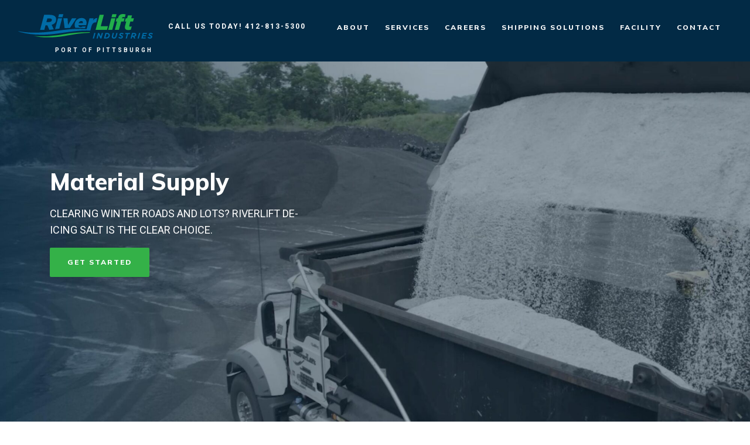

--- FILE ---
content_type: text/html; charset=UTF-8
request_url: https://www.riverliftindustries.com/material-supply/
body_size: 14333
content:
<!DOCTYPE html>
<html lang="en-US">
<head>
	<meta charset="UTF-8">
<script>
var gform;gform||(document.addEventListener("gform_main_scripts_loaded",function(){gform.scriptsLoaded=!0}),document.addEventListener("gform/theme/scripts_loaded",function(){gform.themeScriptsLoaded=!0}),window.addEventListener("DOMContentLoaded",function(){gform.domLoaded=!0}),gform={domLoaded:!1,scriptsLoaded:!1,themeScriptsLoaded:!1,isFormEditor:()=>"function"==typeof InitializeEditor,callIfLoaded:function(o){return!(!gform.domLoaded||!gform.scriptsLoaded||!gform.themeScriptsLoaded&&!gform.isFormEditor()||(gform.isFormEditor()&&console.warn("The use of gform.initializeOnLoaded() is deprecated in the form editor context and will be removed in Gravity Forms 3.1."),o(),0))},initializeOnLoaded:function(o){gform.callIfLoaded(o)||(document.addEventListener("gform_main_scripts_loaded",()=>{gform.scriptsLoaded=!0,gform.callIfLoaded(o)}),document.addEventListener("gform/theme/scripts_loaded",()=>{gform.themeScriptsLoaded=!0,gform.callIfLoaded(o)}),window.addEventListener("DOMContentLoaded",()=>{gform.domLoaded=!0,gform.callIfLoaded(o)}))},hooks:{action:{},filter:{}},addAction:function(o,r,e,t){gform.addHook("action",o,r,e,t)},addFilter:function(o,r,e,t){gform.addHook("filter",o,r,e,t)},doAction:function(o){gform.doHook("action",o,arguments)},applyFilters:function(o){return gform.doHook("filter",o,arguments)},removeAction:function(o,r){gform.removeHook("action",o,r)},removeFilter:function(o,r,e){gform.removeHook("filter",o,r,e)},addHook:function(o,r,e,t,n){null==gform.hooks[o][r]&&(gform.hooks[o][r]=[]);var d=gform.hooks[o][r];null==n&&(n=r+"_"+d.length),gform.hooks[o][r].push({tag:n,callable:e,priority:t=null==t?10:t})},doHook:function(r,o,e){var t;if(e=Array.prototype.slice.call(e,1),null!=gform.hooks[r][o]&&((o=gform.hooks[r][o]).sort(function(o,r){return o.priority-r.priority}),o.forEach(function(o){"function"!=typeof(t=o.callable)&&(t=window[t]),"action"==r?t.apply(null,e):e[0]=t.apply(null,e)})),"filter"==r)return e[0]},removeHook:function(o,r,t,n){var e;null!=gform.hooks[o][r]&&(e=(e=gform.hooks[o][r]).filter(function(o,r,e){return!!(null!=n&&n!=o.tag||null!=t&&t!=o.priority)}),gform.hooks[o][r]=e)}});
</script>

	<meta name="viewport" content="width=device-width, initial-scale=1, shrink-to-fit=no">
	<link rel="profile" href="http://gmpg.org/xfn/11">
	<link rel="preconnect" href="https://fonts.googleapis.com">
<link rel="preconnect" href="https://fonts.gstatic.com" crossorigin>
<link href="https://fonts.googleapis.com/css2?family=Mulish:wght@400;700;800&family=Roboto:wght@400;700&display=swap" rel="stylesheet">
	<meta name='robots' content='index, follow, max-image-preview:large, max-snippet:-1, max-video-preview:-1' />

	<!-- This site is optimized with the Yoast SEO plugin v26.5 - https://yoast.com/wordpress/plugins/seo/ -->
	<title>Material Supply - Riverlift Industries</title>
	<link rel="canonical" href="https://www.riverliftindustries.com/material-supply/" />
	<meta property="og:locale" content="en_US" />
	<meta property="og:type" content="article" />
	<meta property="og:title" content="Material Supply - Riverlift Industries" />
	<meta property="og:url" content="https://www.riverliftindustries.com/material-supply/" />
	<meta property="og:site_name" content="Riverlift Industries" />
	<meta property="article:publisher" content="https://www.facebook.com/RiverliftIndustries" />
	<meta property="article:modified_time" content="2021-11-22T21:15:00+00:00" />
	<meta name="twitter:card" content="summary_large_image" />
	<script type="application/ld+json" class="yoast-schema-graph">{"@context":"https://schema.org","@graph":[{"@type":"WebPage","@id":"https://www.riverliftindustries.com/material-supply/","url":"https://www.riverliftindustries.com/material-supply/","name":"Material Supply - Riverlift Industries","isPartOf":{"@id":"http://www.riverliftindustries.com/#website"},"datePublished":"2021-07-15T18:52:54+00:00","dateModified":"2021-11-22T21:15:00+00:00","breadcrumb":{"@id":"https://www.riverliftindustries.com/material-supply/#breadcrumb"},"inLanguage":"en-US","potentialAction":[{"@type":"ReadAction","target":["https://www.riverliftindustries.com/material-supply/"]}]},{"@type":"BreadcrumbList","@id":"https://www.riverliftindustries.com/material-supply/#breadcrumb","itemListElement":[{"@type":"ListItem","position":1,"name":"Home","item":"http://www.riverliftindustries.com/"},{"@type":"ListItem","position":2,"name":"Material Supply"}]},{"@type":"WebSite","@id":"http://www.riverliftindustries.com/#website","url":"http://www.riverliftindustries.com/","name":"Riverlift Industries","description":"RELIABILITY, INTEGRITY AND QUALITY","publisher":{"@id":"http://www.riverliftindustries.com/#organization"},"potentialAction":[{"@type":"SearchAction","target":{"@type":"EntryPoint","urlTemplate":"http://www.riverliftindustries.com/?s={search_term_string}"},"query-input":{"@type":"PropertyValueSpecification","valueRequired":true,"valueName":"search_term_string"}}],"inLanguage":"en-US"},{"@type":"Organization","@id":"http://www.riverliftindustries.com/#organization","name":"Riverlift Industries","url":"http://www.riverliftindustries.com/","logo":{"@type":"ImageObject","inLanguage":"en-US","@id":"http://www.riverliftindustries.com/#/schema/logo/image/","url":"https://www.riverliftindustries.com/wp-content/uploads/2021/12/riverlift_logo.png","contentUrl":"https://www.riverliftindustries.com/wp-content/uploads/2021/12/riverlift_logo.png","width":520,"height":160,"caption":"Riverlift Industries"},"image":{"@id":"http://www.riverliftindustries.com/#/schema/logo/image/"},"sameAs":["https://www.facebook.com/RiverliftIndustries","https://www.linkedin.com/company/riverlift-industries/"]}]}</script>
	<!-- / Yoast SEO plugin. -->


<link rel='dns-prefetch' href='//static.addtoany.com' />
<link rel="alternate" type="application/rss+xml" title="Riverlift Industries &raquo; Feed" href="https://www.riverliftindustries.com/feed/" />
<link rel="alternate" type="application/rss+xml" title="Riverlift Industries &raquo; Comments Feed" href="https://www.riverliftindustries.com/comments/feed/" />
<link rel="alternate" title="oEmbed (JSON)" type="application/json+oembed" href="https://www.riverliftindustries.com/wp-json/oembed/1.0/embed?url=https%3A%2F%2Fwww.riverliftindustries.com%2Fmaterial-supply%2F" />
<link rel="alternate" title="oEmbed (XML)" type="text/xml+oembed" href="https://www.riverliftindustries.com/wp-json/oembed/1.0/embed?url=https%3A%2F%2Fwww.riverliftindustries.com%2Fmaterial-supply%2F&#038;format=xml" />
<style id='wp-img-auto-sizes-contain-inline-css'>
img:is([sizes=auto i],[sizes^="auto," i]){contain-intrinsic-size:3000px 1500px}
/*# sourceURL=wp-img-auto-sizes-contain-inline-css */
</style>
<style id='wp-emoji-styles-inline-css'>

	img.wp-smiley, img.emoji {
		display: inline !important;
		border: none !important;
		box-shadow: none !important;
		height: 1em !important;
		width: 1em !important;
		margin: 0 0.07em !important;
		vertical-align: -0.1em !important;
		background: none !important;
		padding: 0 !important;
	}
/*# sourceURL=wp-emoji-styles-inline-css */
</style>
<style id='wp-block-library-inline-css'>
:root{--wp-block-synced-color:#7a00df;--wp-block-synced-color--rgb:122,0,223;--wp-bound-block-color:var(--wp-block-synced-color);--wp-editor-canvas-background:#ddd;--wp-admin-theme-color:#007cba;--wp-admin-theme-color--rgb:0,124,186;--wp-admin-theme-color-darker-10:#006ba1;--wp-admin-theme-color-darker-10--rgb:0,107,160.5;--wp-admin-theme-color-darker-20:#005a87;--wp-admin-theme-color-darker-20--rgb:0,90,135;--wp-admin-border-width-focus:2px}@media (min-resolution:192dpi){:root{--wp-admin-border-width-focus:1.5px}}.wp-element-button{cursor:pointer}:root .has-very-light-gray-background-color{background-color:#eee}:root .has-very-dark-gray-background-color{background-color:#313131}:root .has-very-light-gray-color{color:#eee}:root .has-very-dark-gray-color{color:#313131}:root .has-vivid-green-cyan-to-vivid-cyan-blue-gradient-background{background:linear-gradient(135deg,#00d084,#0693e3)}:root .has-purple-crush-gradient-background{background:linear-gradient(135deg,#34e2e4,#4721fb 50%,#ab1dfe)}:root .has-hazy-dawn-gradient-background{background:linear-gradient(135deg,#faaca8,#dad0ec)}:root .has-subdued-olive-gradient-background{background:linear-gradient(135deg,#fafae1,#67a671)}:root .has-atomic-cream-gradient-background{background:linear-gradient(135deg,#fdd79a,#004a59)}:root .has-nightshade-gradient-background{background:linear-gradient(135deg,#330968,#31cdcf)}:root .has-midnight-gradient-background{background:linear-gradient(135deg,#020381,#2874fc)}:root{--wp--preset--font-size--normal:16px;--wp--preset--font-size--huge:42px}.has-regular-font-size{font-size:1em}.has-larger-font-size{font-size:2.625em}.has-normal-font-size{font-size:var(--wp--preset--font-size--normal)}.has-huge-font-size{font-size:var(--wp--preset--font-size--huge)}.has-text-align-center{text-align:center}.has-text-align-left{text-align:left}.has-text-align-right{text-align:right}.has-fit-text{white-space:nowrap!important}#end-resizable-editor-section{display:none}.aligncenter{clear:both}.items-justified-left{justify-content:flex-start}.items-justified-center{justify-content:center}.items-justified-right{justify-content:flex-end}.items-justified-space-between{justify-content:space-between}.screen-reader-text{border:0;clip-path:inset(50%);height:1px;margin:-1px;overflow:hidden;padding:0;position:absolute;width:1px;word-wrap:normal!important}.screen-reader-text:focus{background-color:#ddd;clip-path:none;color:#444;display:block;font-size:1em;height:auto;left:5px;line-height:normal;padding:15px 23px 14px;text-decoration:none;top:5px;width:auto;z-index:100000}html :where(.has-border-color){border-style:solid}html :where([style*=border-top-color]){border-top-style:solid}html :where([style*=border-right-color]){border-right-style:solid}html :where([style*=border-bottom-color]){border-bottom-style:solid}html :where([style*=border-left-color]){border-left-style:solid}html :where([style*=border-width]){border-style:solid}html :where([style*=border-top-width]){border-top-style:solid}html :where([style*=border-right-width]){border-right-style:solid}html :where([style*=border-bottom-width]){border-bottom-style:solid}html :where([style*=border-left-width]){border-left-style:solid}html :where(img[class*=wp-image-]){height:auto;max-width:100%}:where(figure){margin:0 0 1em}html :where(.is-position-sticky){--wp-admin--admin-bar--position-offset:var(--wp-admin--admin-bar--height,0px)}@media screen and (max-width:600px){html :where(.is-position-sticky){--wp-admin--admin-bar--position-offset:0px}}

/*# sourceURL=wp-block-library-inline-css */
</style><style id='global-styles-inline-css'>
:root{--wp--preset--aspect-ratio--square: 1;--wp--preset--aspect-ratio--4-3: 4/3;--wp--preset--aspect-ratio--3-4: 3/4;--wp--preset--aspect-ratio--3-2: 3/2;--wp--preset--aspect-ratio--2-3: 2/3;--wp--preset--aspect-ratio--16-9: 16/9;--wp--preset--aspect-ratio--9-16: 9/16;--wp--preset--color--black: #000000;--wp--preset--color--cyan-bluish-gray: #abb8c3;--wp--preset--color--white: #ffffff;--wp--preset--color--pale-pink: #f78da7;--wp--preset--color--vivid-red: #cf2e2e;--wp--preset--color--luminous-vivid-orange: #ff6900;--wp--preset--color--luminous-vivid-amber: #fcb900;--wp--preset--color--light-green-cyan: #7bdcb5;--wp--preset--color--vivid-green-cyan: #00d084;--wp--preset--color--pale-cyan-blue: #8ed1fc;--wp--preset--color--vivid-cyan-blue: #0693e3;--wp--preset--color--vivid-purple: #9b51e0;--wp--preset--gradient--vivid-cyan-blue-to-vivid-purple: linear-gradient(135deg,rgb(6,147,227) 0%,rgb(155,81,224) 100%);--wp--preset--gradient--light-green-cyan-to-vivid-green-cyan: linear-gradient(135deg,rgb(122,220,180) 0%,rgb(0,208,130) 100%);--wp--preset--gradient--luminous-vivid-amber-to-luminous-vivid-orange: linear-gradient(135deg,rgb(252,185,0) 0%,rgb(255,105,0) 100%);--wp--preset--gradient--luminous-vivid-orange-to-vivid-red: linear-gradient(135deg,rgb(255,105,0) 0%,rgb(207,46,46) 100%);--wp--preset--gradient--very-light-gray-to-cyan-bluish-gray: linear-gradient(135deg,rgb(238,238,238) 0%,rgb(169,184,195) 100%);--wp--preset--gradient--cool-to-warm-spectrum: linear-gradient(135deg,rgb(74,234,220) 0%,rgb(151,120,209) 20%,rgb(207,42,186) 40%,rgb(238,44,130) 60%,rgb(251,105,98) 80%,rgb(254,248,76) 100%);--wp--preset--gradient--blush-light-purple: linear-gradient(135deg,rgb(255,206,236) 0%,rgb(152,150,240) 100%);--wp--preset--gradient--blush-bordeaux: linear-gradient(135deg,rgb(254,205,165) 0%,rgb(254,45,45) 50%,rgb(107,0,62) 100%);--wp--preset--gradient--luminous-dusk: linear-gradient(135deg,rgb(255,203,112) 0%,rgb(199,81,192) 50%,rgb(65,88,208) 100%);--wp--preset--gradient--pale-ocean: linear-gradient(135deg,rgb(255,245,203) 0%,rgb(182,227,212) 50%,rgb(51,167,181) 100%);--wp--preset--gradient--electric-grass: linear-gradient(135deg,rgb(202,248,128) 0%,rgb(113,206,126) 100%);--wp--preset--gradient--midnight: linear-gradient(135deg,rgb(2,3,129) 0%,rgb(40,116,252) 100%);--wp--preset--font-size--small: 13px;--wp--preset--font-size--medium: 20px;--wp--preset--font-size--large: 36px;--wp--preset--font-size--x-large: 42px;--wp--preset--spacing--20: 0.44rem;--wp--preset--spacing--30: 0.67rem;--wp--preset--spacing--40: 1rem;--wp--preset--spacing--50: 1.5rem;--wp--preset--spacing--60: 2.25rem;--wp--preset--spacing--70: 3.38rem;--wp--preset--spacing--80: 5.06rem;--wp--preset--shadow--natural: 6px 6px 9px rgba(0, 0, 0, 0.2);--wp--preset--shadow--deep: 12px 12px 50px rgba(0, 0, 0, 0.4);--wp--preset--shadow--sharp: 6px 6px 0px rgba(0, 0, 0, 0.2);--wp--preset--shadow--outlined: 6px 6px 0px -3px rgb(255, 255, 255), 6px 6px rgb(0, 0, 0);--wp--preset--shadow--crisp: 6px 6px 0px rgb(0, 0, 0);}:where(.is-layout-flex){gap: 0.5em;}:where(.is-layout-grid){gap: 0.5em;}body .is-layout-flex{display: flex;}.is-layout-flex{flex-wrap: wrap;align-items: center;}.is-layout-flex > :is(*, div){margin: 0;}body .is-layout-grid{display: grid;}.is-layout-grid > :is(*, div){margin: 0;}:where(.wp-block-columns.is-layout-flex){gap: 2em;}:where(.wp-block-columns.is-layout-grid){gap: 2em;}:where(.wp-block-post-template.is-layout-flex){gap: 1.25em;}:where(.wp-block-post-template.is-layout-grid){gap: 1.25em;}.has-black-color{color: var(--wp--preset--color--black) !important;}.has-cyan-bluish-gray-color{color: var(--wp--preset--color--cyan-bluish-gray) !important;}.has-white-color{color: var(--wp--preset--color--white) !important;}.has-pale-pink-color{color: var(--wp--preset--color--pale-pink) !important;}.has-vivid-red-color{color: var(--wp--preset--color--vivid-red) !important;}.has-luminous-vivid-orange-color{color: var(--wp--preset--color--luminous-vivid-orange) !important;}.has-luminous-vivid-amber-color{color: var(--wp--preset--color--luminous-vivid-amber) !important;}.has-light-green-cyan-color{color: var(--wp--preset--color--light-green-cyan) !important;}.has-vivid-green-cyan-color{color: var(--wp--preset--color--vivid-green-cyan) !important;}.has-pale-cyan-blue-color{color: var(--wp--preset--color--pale-cyan-blue) !important;}.has-vivid-cyan-blue-color{color: var(--wp--preset--color--vivid-cyan-blue) !important;}.has-vivid-purple-color{color: var(--wp--preset--color--vivid-purple) !important;}.has-black-background-color{background-color: var(--wp--preset--color--black) !important;}.has-cyan-bluish-gray-background-color{background-color: var(--wp--preset--color--cyan-bluish-gray) !important;}.has-white-background-color{background-color: var(--wp--preset--color--white) !important;}.has-pale-pink-background-color{background-color: var(--wp--preset--color--pale-pink) !important;}.has-vivid-red-background-color{background-color: var(--wp--preset--color--vivid-red) !important;}.has-luminous-vivid-orange-background-color{background-color: var(--wp--preset--color--luminous-vivid-orange) !important;}.has-luminous-vivid-amber-background-color{background-color: var(--wp--preset--color--luminous-vivid-amber) !important;}.has-light-green-cyan-background-color{background-color: var(--wp--preset--color--light-green-cyan) !important;}.has-vivid-green-cyan-background-color{background-color: var(--wp--preset--color--vivid-green-cyan) !important;}.has-pale-cyan-blue-background-color{background-color: var(--wp--preset--color--pale-cyan-blue) !important;}.has-vivid-cyan-blue-background-color{background-color: var(--wp--preset--color--vivid-cyan-blue) !important;}.has-vivid-purple-background-color{background-color: var(--wp--preset--color--vivid-purple) !important;}.has-black-border-color{border-color: var(--wp--preset--color--black) !important;}.has-cyan-bluish-gray-border-color{border-color: var(--wp--preset--color--cyan-bluish-gray) !important;}.has-white-border-color{border-color: var(--wp--preset--color--white) !important;}.has-pale-pink-border-color{border-color: var(--wp--preset--color--pale-pink) !important;}.has-vivid-red-border-color{border-color: var(--wp--preset--color--vivid-red) !important;}.has-luminous-vivid-orange-border-color{border-color: var(--wp--preset--color--luminous-vivid-orange) !important;}.has-luminous-vivid-amber-border-color{border-color: var(--wp--preset--color--luminous-vivid-amber) !important;}.has-light-green-cyan-border-color{border-color: var(--wp--preset--color--light-green-cyan) !important;}.has-vivid-green-cyan-border-color{border-color: var(--wp--preset--color--vivid-green-cyan) !important;}.has-pale-cyan-blue-border-color{border-color: var(--wp--preset--color--pale-cyan-blue) !important;}.has-vivid-cyan-blue-border-color{border-color: var(--wp--preset--color--vivid-cyan-blue) !important;}.has-vivid-purple-border-color{border-color: var(--wp--preset--color--vivid-purple) !important;}.has-vivid-cyan-blue-to-vivid-purple-gradient-background{background: var(--wp--preset--gradient--vivid-cyan-blue-to-vivid-purple) !important;}.has-light-green-cyan-to-vivid-green-cyan-gradient-background{background: var(--wp--preset--gradient--light-green-cyan-to-vivid-green-cyan) !important;}.has-luminous-vivid-amber-to-luminous-vivid-orange-gradient-background{background: var(--wp--preset--gradient--luminous-vivid-amber-to-luminous-vivid-orange) !important;}.has-luminous-vivid-orange-to-vivid-red-gradient-background{background: var(--wp--preset--gradient--luminous-vivid-orange-to-vivid-red) !important;}.has-very-light-gray-to-cyan-bluish-gray-gradient-background{background: var(--wp--preset--gradient--very-light-gray-to-cyan-bluish-gray) !important;}.has-cool-to-warm-spectrum-gradient-background{background: var(--wp--preset--gradient--cool-to-warm-spectrum) !important;}.has-blush-light-purple-gradient-background{background: var(--wp--preset--gradient--blush-light-purple) !important;}.has-blush-bordeaux-gradient-background{background: var(--wp--preset--gradient--blush-bordeaux) !important;}.has-luminous-dusk-gradient-background{background: var(--wp--preset--gradient--luminous-dusk) !important;}.has-pale-ocean-gradient-background{background: var(--wp--preset--gradient--pale-ocean) !important;}.has-electric-grass-gradient-background{background: var(--wp--preset--gradient--electric-grass) !important;}.has-midnight-gradient-background{background: var(--wp--preset--gradient--midnight) !important;}.has-small-font-size{font-size: var(--wp--preset--font-size--small) !important;}.has-medium-font-size{font-size: var(--wp--preset--font-size--medium) !important;}.has-large-font-size{font-size: var(--wp--preset--font-size--large) !important;}.has-x-large-font-size{font-size: var(--wp--preset--font-size--x-large) !important;}
/*# sourceURL=global-styles-inline-css */
</style>

<style id='classic-theme-styles-inline-css'>
/*! This file is auto-generated */
.wp-block-button__link{color:#fff;background-color:#32373c;border-radius:9999px;box-shadow:none;text-decoration:none;padding:calc(.667em + 2px) calc(1.333em + 2px);font-size:1.125em}.wp-block-file__button{background:#32373c;color:#fff;text-decoration:none}
/*# sourceURL=/wp-includes/css/classic-themes.min.css */
</style>
<link rel='stylesheet' id='understrap-styles-css' href='https://www.riverliftindustries.com/wp-content/themes/understrap/css/theme.min.css?ver=0.9.6.1740413786' media='all' />
<link rel='stylesheet' id='addtoany-css' href='https://www.riverliftindustries.com/wp-content/plugins/add-to-any/addtoany.min.css?ver=1.16' media='all' />
<script id="addtoany-core-js-before">
window.a2a_config=window.a2a_config||{};a2a_config.callbacks=[];a2a_config.overlays=[];a2a_config.templates={};

//# sourceURL=addtoany-core-js-before
</script>
<script defer src="https://static.addtoany.com/menu/page.js" id="addtoany-core-js"></script>
<script src="https://www.riverliftindustries.com/wp-includes/js/jquery/jquery.min.js?ver=3.7.1" id="jquery-core-js"></script>
<script src="https://www.riverliftindustries.com/wp-includes/js/jquery/jquery-migrate.min.js?ver=3.4.1" id="jquery-migrate-js"></script>
<script defer src="https://www.riverliftindustries.com/wp-content/plugins/add-to-any/addtoany.min.js?ver=1.1" id="addtoany-jquery-js"></script>
<script src="https://www.riverliftindustries.com/wp-content/themes/understrap/js/custom.js?ver=6.9" id="custom scripts-js"></script>
<script src="https://www.riverliftindustries.com/wp-content/themes/understrap/js/slick.min.js?ver=6.9" id="slick.min.js-js"></script>
<link rel="https://api.w.org/" href="https://www.riverliftindustries.com/wp-json/" /><link rel="alternate" title="JSON" type="application/json" href="https://www.riverliftindustries.com/wp-json/wp/v2/pages/178" /><link rel="EditURI" type="application/rsd+xml" title="RSD" href="https://www.riverliftindustries.com/xmlrpc.php?rsd" />

<link rel='shortlink' href='https://www.riverliftindustries.com/?p=178' />
<meta name="mobile-web-app-capable" content="yes">
<meta name="apple-mobile-web-app-capable" content="yes">
<meta name="apple-mobile-web-app-title" content="Riverlift Industries - RELIABILITY, INTEGRITY AND QUALITY">
<style>.recentcomments a{display:inline !important;padding:0 !important;margin:0 !important;}</style>	
<script async="" src="https://www.googletagmanager.com/gtag/js?id=UA-101037567-28"> type="text/javascript"> window.dataLayer = window.dataLayer || [];function gtag(){dataLayer.push(arguments);}gtag('js', new Date());gtag('config', 'UA-101037567-28', {'anonymize_ip': false});</script>


<link rel='stylesheet' id='gform_basic-css' href='https://www.riverliftindustries.com/wp-content/plugins/gravityforms/assets/css/dist/basic.min.css?ver=2.9.23.2' media='all' />
<link rel='stylesheet' id='gform_theme_components-css' href='https://www.riverliftindustries.com/wp-content/plugins/gravityforms/assets/css/dist/theme-components.min.css?ver=2.9.23.2' media='all' />
<link rel='stylesheet' id='gform_theme-css' href='https://www.riverliftindustries.com/wp-content/plugins/gravityforms/assets/css/dist/theme.min.css?ver=2.9.23.2' media='all' />
</head>

<body class="wp-singular page-template page-template-page-templates page-template-indivdual-services page-template-page-templatesindivdual-services-php page page-id-178 wp-embed-responsive wp-theme-understrap" itemscope itemtype="http://schema.org/WebSite">
<div class="site" id="page">

	<!-- ******************* The Navbar Area ******************* -->
	<div id="wrapper-navbar">

		<a class="skip-link sr-only sr-only-focusable" href="#content">Skip to content</a>

		<nav class="navbar navbar-expand-md navbar-dark bg-primary " >

			
			<div class="container-fluid">
					
				<div class="logo justify-content-lg-center">
					<a href="https://www.riverliftindustries.com"><img src="https://www.riverliftindustries.com/wp-content/themes/understrap/img/logo.svg"></a> 
					<span class="port">Port of Pittsburgh</span>
				</div>

				<!-- The WordPress Menu goes here -->
				<div class="header_phone align-self-center">
					<span>CALL US TODAY!<a href="tel:412-824-8420p229"> 412-813-5300</a><span>
				</div>
				<div class="menu d-none d-lg-block">
				
				<div id="navbarNavDropdown" class="collapse navbar-collapse "><ul id="main-menu" class="navbar-nav ml-auto"><li itemscope="itemscope" itemtype="https://www.schema.org/SiteNavigationElement" id="menu-item-26" class="menu-item menu-item-type-post_type menu-item-object-page menu-item-26 nav-item"><a title="About" href="https://www.riverliftindustries.com/about/" class="nav-link">About</a></li>
<li itemscope="itemscope" itemtype="https://www.schema.org/SiteNavigationElement" id="menu-item-29" class="menu-item menu-item-type-post_type menu-item-object-page menu-item-29 nav-item"><a title="Services" href="https://www.riverliftindustries.com/services/" class="nav-link">Services</a></li>
<li itemscope="itemscope" itemtype="https://www.schema.org/SiteNavigationElement" id="menu-item-575" class="menu-item menu-item-type-post_type menu-item-object-page menu-item-575 nav-item"><a title="Careers" href="https://www.riverliftindustries.com/careers/" class="nav-link">Careers</a></li>
<li itemscope="itemscope" itemtype="https://www.schema.org/SiteNavigationElement" id="menu-item-603" class="menu-item menu-item-type-post_type menu-item-object-page menu-item-603 nav-item"><a title="Shipping Solutions" href="https://www.riverliftindustries.com/shipping-solutions/" class="nav-link">Shipping Solutions</a></li>
<li itemscope="itemscope" itemtype="https://www.schema.org/SiteNavigationElement" id="menu-item-426" class="menu-item menu-item-type-post_type menu-item-object-page menu-item-426 nav-item"><a title="Facility" href="https://www.riverliftindustries.com/facility/" class="nav-link">Facility</a></li>
<li itemscope="itemscope" itemtype="https://www.schema.org/SiteNavigationElement" id="menu-item-27" class="menu-item menu-item-type-post_type menu-item-object-page menu-item-27 nav-item"><a title="Contact" href="https://www.riverliftindustries.com/contact/" class="nav-link">Contact</a></li>
</ul></div>				</div>

				
			</div><!-- .container -->
		</nav><!-- .site-navigation -->

		<a href="#" class="mobile-menu-btn d-block d-lg-none" id="menu-button">
                                <span class="sr-only">Toggle navigation</span>
                                <span class="icon-bar top-bar"></span>
                                <span class="icon-bar middle-bar"></span>
                                <span class="icon-bar bottom-bar"></span>
			</a>
	</div><!-- #wrapper-navbar end -->
 
	<!----- side menu ---->

 <div id="sidemenu">
<div class="sidemenu-content">
<a href="#" class="mobile-close-btn" id="menu-close">
        <span class="sr-only">Toggle navigation</span>
        <span class="icon-bar top-bar"></span>
        <span class="icon-bar bottom-bar"></span>
    </a>

    <!-- The WordPress Menu goes here -->
 <div id="navbarNavDropdown" class="menu-menu-1-container"><ul id="primary-menu-ul" class="menu"><li class="menu-item menu-item-type-post_type menu-item-object-page menu-item-26"><a href="https://www.riverliftindustries.com/about/">About</a></li>
<li class="menu-item menu-item-type-post_type menu-item-object-page menu-item-29"><a href="https://www.riverliftindustries.com/services/">Services</a></li>
<li class="menu-item menu-item-type-post_type menu-item-object-page menu-item-575"><a href="https://www.riverliftindustries.com/careers/">Careers</a></li>
<li class="menu-item menu-item-type-post_type menu-item-object-page menu-item-603"><a href="https://www.riverliftindustries.com/shipping-solutions/">Shipping Solutions</a></li>
<li class="menu-item menu-item-type-post_type menu-item-object-page menu-item-426"><a href="https://www.riverliftindustries.com/facility/">Facility</a></li>
<li class="menu-item menu-item-type-post_type menu-item-object-page menu-item-27"><a href="https://www.riverliftindustries.com/contact/">Contact</a></li>
</ul></div> 
	
     <div class="container">
    <div class="row text-center mb-5">
    </div>
	<div class="header_phone align-self-center">
					<span>CALL US TODAY!<a href="412-813-5300"> 412-813-5300</a><span>
				</div>
 </div>   

</div>
</div><div class="hero_gwhite"></div>
<div id="hero" style="background-image:url('https://www.riverliftindustries.com/wp-content/uploads/2021/11/Rivelift_Header_update@2x-scaled.jpeg'); background-size:cover;">
    <div class="container">
        <div class="row align-items-center o_h" >
            <div class="col-md-5">
                <div class="hero-text">
                    <h4></h4>
                    <h1>Material Supply</h1>
				    <p><p>CLEARING WINTER ROADS AND LOTS? RIVERLIFT DE-ICING SALT IS THE CLEAR CHOICE. </p>
</p>
                    	                            <a href="https://www.riverliftindustries.com/contact/" target="_self"><button id="hero_button">GET STARTED</button></a>
                                            </div>
            </div>
        </div>
    </div>
</div>


<!------  About Below Hero ------>
<div class="i_service_below_hero">
	<div class="container">
		<div class="row">
			<div class="col-md-6 no-gutters">
						<img src="https://www.riverliftindustries.com/wp-content/uploads/2021/08/Material-1.png" alt="Pile of sand" />
			</div>
			<div class="col-md-6 no-gutters">
				<div class="below_hero_content">
				<h2>Deicing Salt</h2>
				<p><p>When it comes to rock salt, the most effective option for clearing ice and snow, RiverLift provides quantity, quality, and convenience winter after winter. That’s how we’ve become the region’s largest distributor of de-icing salt. Depend on us to have it when you need it and get it where you need it. We stockpile rock salt all year long to make sure we have enough for even the toughest winter. RiverLift operates our own trucking company, so you can depend on our truck fleet to deliver rock salt throughout western Pennsylvania, Maryland, and West Virginia. Please note: We sell in bulk truck-loads only, with no bagged salt.</p>
</p>
				</div>
			</div>
		</div>

	</div>
</div>

<!------  Individual Services Blue Section ------>

			<div class="blue_section">
		<div class="">
			<div class="row no-gutters align-items-center">
				<div class="col-md-6 align-self-center">
					<div class="left_text">

								<h4></h4>
								<h3>Aggregates</h3>
								<p><p>RiverLift is a wholesale provider of quality aggregates for your project needs.</p>
<div class="row">
<div class="col-md-6">
<ul>
<li>1B Limestone</li>
<li>2B Limestone</li>
<li>#3 Limestone</li>
<li>#4 Limestone</li>
<li>2A Limestone</li>
<li>Rip Rap</li>
</ul>
</div>
<div class="col-md-6">
<ul>
<li>Railroad Ballast</li>
<li>Stone Sand</li>
<li>Natural sand and gravel</li>
<li>Base material for roadways and parking lots</li>
<li>Milled Asphalt</li>
<li>Recycled crushed concrete</li>
</ul>
</div>
</div>
</p>
								                            <a href="https://www.riverliftindustries.com/contact/" target="_self"><button id="view-position">GET STARTED</button></a>
                            							
					</div>
				</div>

				<div class="col-md-6 no-gutters">
				<img src="https://www.riverliftindustries.com/wp-content/uploads/2021/08/Material-2.png" alt="Bulldozer and salt" />
				</div>
			</div>
					</div>
	</div>

	<div class="service_contact_form">
			<div class="container">
				<div class="row justify-content-center">
					<div class="col-md-8">
					<h4 class="service_blue">Contact Us</h4>
					<div class="service_form">
					
                <div class='gf_browser_chrome gform_wrapper gravity-theme gform-theme--no-framework' data-form-theme='gravity-theme' data-form-index='0' id='gform_wrapper_1' ><form method='post' enctype='multipart/form-data'  id='gform_1'  action='/material-supply/' data-formid='1' novalidate>
                        <div class='gform-body gform_body'><div id='gform_fields_1' class='gform_fields top_label form_sublabel_below description_below validation_below'><fieldset id="field_1_10" class="gfield gfield--type-name gfield--width-half gfield_contains_required field_sublabel_hidden_label gfield--no-description field_description_below hidden_label field_validation_below gfield_visibility_visible"  ><legend class='gfield_label gform-field-label gfield_label_before_complex' >Name<span class="gfield_required"><span class="gfield_required gfield_required_text">(Required)</span></span></legend><div class='ginput_complex ginput_container ginput_container--name no_prefix has_first_name no_middle_name has_last_name no_suffix gf_name_has_2 ginput_container_name gform-grid-row' id='input_1_10'>
                            
                            <span id='input_1_10_3_container' class='name_first gform-grid-col gform-grid-col--size-auto' >
                                                    <input type='text' name='input_10.3' id='input_1_10_3' value=''   aria-required='true'   placeholder='First Name'  />
                                                    <label for='input_1_10_3' class='gform-field-label gform-field-label--type-sub hidden_sub_label screen-reader-text'>First Name</label>
                                                </span>
                            
                            <span id='input_1_10_6_container' class='name_last gform-grid-col gform-grid-col--size-auto' >
                                                    <input type='text' name='input_10.6' id='input_1_10_6' value=''   aria-required='true'   placeholder='Last Name'  />
                                                    <label for='input_1_10_6' class='gform-field-label gform-field-label--type-sub hidden_sub_label screen-reader-text'>Last Name</label>
                                                </span>
                            
                        </div></fieldset><div id="field_1_3" class="gfield gfield--type-text gfield--width-half gfield_contains_required field_sublabel_below gfield--no-description field_description_below hidden_label field_validation_below gfield_visibility_visible"  ><label class='gfield_label gform-field-label' for='input_1_3'>Company<span class="gfield_required"><span class="gfield_required gfield_required_text">(Required)</span></span></label><div class='ginput_container ginput_container_text'><input name='input_3' id='input_1_3' type='text' value='' class='large'    placeholder='Company' aria-required="true" aria-invalid="false"   /></div></div><div id="field_1_6" class="gfield gfield--type-text gfield--width-half gfield_contains_required field_sublabel_below gfield--no-description field_description_below hidden_label field_validation_below gfield_visibility_visible"  ><label class='gfield_label gform-field-label' for='input_1_6'>Email<span class="gfield_required"><span class="gfield_required gfield_required_text">(Required)</span></span></label><div class='ginput_container ginput_container_text'><input name='input_6' id='input_1_6' type='text' value='' class='large'    placeholder='Email' aria-required="true" aria-invalid="false"   /></div></div><div id="field_1_4" class="gfield gfield--type-text gfield--width-half gfield_contains_required field_sublabel_below gfield--no-description field_description_below hidden_label field_validation_below gfield_visibility_visible"  ><label class='gfield_label gform-field-label' for='input_1_4'>Your Title<span class="gfield_required"><span class="gfield_required gfield_required_text">(Required)</span></span></label><div class='ginput_container ginput_container_text'><input name='input_4' id='input_1_4' type='text' value='' class='large'    placeholder='Your Title' aria-required="true" aria-invalid="false"   /></div></div><div id="field_1_5" class="gfield gfield--type-text gfield--width-half gfield_contains_required field_sublabel_below gfield--no-description field_description_below hidden_label field_validation_below gfield_visibility_visible"  ><label class='gfield_label gform-field-label' for='input_1_5'>Phone<span class="gfield_required"><span class="gfield_required gfield_required_text">(Required)</span></span></label><div class='ginput_container ginput_container_text'><input name='input_5' id='input_1_5' type='text' value='' class='large'    placeholder='Phone' aria-required="true" aria-invalid="false"   /></div></div><div id="field_1_8" class="gfield gfield--type-select gfield--width-half gfield_contains_required field_sublabel_below gfield--no-description field_description_below hidden_label field_validation_below gfield_visibility_visible"  ><label class='gfield_label gform-field-label' for='input_1_8'>Select an Interest<span class="gfield_required"><span class="gfield_required gfield_required_text">(Required)</span></span></label><div class='ginput_container ginput_container_select'><select name='input_8' id='input_1_8' class='large gfield_select'    aria-required="true" aria-invalid="false" ><option value='' selected='selected' class='gf_placeholder'>Select an Interest</option><option value='Terminal Services' >Terminal Services</option><option value='Marine Services' >Marine Services</option><option value='Comprehensive Logistics Services' >Comprehensive Logistics Services</option><option value='Material Supply' >Material Supply</option></select></div></div><div id="field_1_9" class="gfield gfield--type-textarea gfield--width-full gfield_contains_required field_sublabel_below gfield--no-description field_description_below hidden_label field_validation_below gfield_visibility_visible"  ><label class='gfield_label gform-field-label' for='input_1_9'>Message<span class="gfield_required"><span class="gfield_required gfield_required_text">(Required)</span></span></label><div class='ginput_container ginput_container_textarea'><textarea name='input_9' id='input_1_9' class='textarea large'    placeholder='Message' aria-required="true" aria-invalid="false"   rows='10' cols='50'></textarea></div></div></div></div>
        <div class='gform-footer gform_footer top_label'> <input type='submit' id='gform_submit_button_1' class='gform_button button' onclick='gform.submission.handleButtonClick(this);' data-submission-type='submit' value='Submit'  /> 
            <input type='hidden' class='gform_hidden' name='gform_submission_method' data-js='gform_submission_method_1' value='postback' />
            <input type='hidden' class='gform_hidden' name='gform_theme' data-js='gform_theme_1' id='gform_theme_1' value='gravity-theme' />
            <input type='hidden' class='gform_hidden' name='gform_style_settings' data-js='gform_style_settings_1' id='gform_style_settings_1' value='' />
            <input type='hidden' class='gform_hidden' name='is_submit_1' value='1' />
            <input type='hidden' class='gform_hidden' name='gform_submit' value='1' />
            
            <input type='hidden' class='gform_hidden' name='gform_unique_id' value='' />
            <input type='hidden' class='gform_hidden' name='state_1' value='WyJbXSIsIjRjZWU5MjY4NTA0Y2MzMGVkNmRmM2M3MzNhMGViZDY4Il0=' />
            <input type='hidden' autocomplete='off' class='gform_hidden' name='gform_target_page_number_1' id='gform_target_page_number_1' value='0' />
            <input type='hidden' autocomplete='off' class='gform_hidden' name='gform_source_page_number_1' id='gform_source_page_number_1' value='1' />
            <input type='hidden' name='gform_field_values' value='' />
            
        </div>
                        </form>
                        </div><script>
gform.initializeOnLoaded( function() {gformInitSpinner( 1, 'https://www.riverliftindustries.com/wp-content/plugins/gravityforms/images/spinner.svg', true );jQuery('#gform_ajax_frame_1').on('load',function(){var contents = jQuery(this).contents().find('*').html();var is_postback = contents.indexOf('GF_AJAX_POSTBACK') >= 0;if(!is_postback){return;}var form_content = jQuery(this).contents().find('#gform_wrapper_1');var is_confirmation = jQuery(this).contents().find('#gform_confirmation_wrapper_1').length > 0;var is_redirect = contents.indexOf('gformRedirect(){') >= 0;var is_form = form_content.length > 0 && ! is_redirect && ! is_confirmation;var mt = parseInt(jQuery('html').css('margin-top'), 10) + parseInt(jQuery('body').css('margin-top'), 10) + 100;if(is_form){jQuery('#gform_wrapper_1').html(form_content.html());if(form_content.hasClass('gform_validation_error')){jQuery('#gform_wrapper_1').addClass('gform_validation_error');} else {jQuery('#gform_wrapper_1').removeClass('gform_validation_error');}setTimeout( function() { /* delay the scroll by 50 milliseconds to fix a bug in chrome */  }, 50 );if(window['gformInitDatepicker']) {gformInitDatepicker();}if(window['gformInitPriceFields']) {gformInitPriceFields();}var current_page = jQuery('#gform_source_page_number_1').val();gformInitSpinner( 1, 'https://www.riverliftindustries.com/wp-content/plugins/gravityforms/images/spinner.svg', true );jQuery(document).trigger('gform_page_loaded', [1, current_page]);window['gf_submitting_1'] = false;}else if(!is_redirect){var confirmation_content = jQuery(this).contents().find('.GF_AJAX_POSTBACK').html();if(!confirmation_content){confirmation_content = contents;}jQuery('#gform_wrapper_1').replaceWith(confirmation_content);jQuery(document).trigger('gform_confirmation_loaded', [1]);window['gf_submitting_1'] = false;wp.a11y.speak(jQuery('#gform_confirmation_message_1').text());}else{jQuery('#gform_1').append(contents);if(window['gformRedirect']) {gformRedirect();}}jQuery(document).trigger("gform_pre_post_render", [{ formId: "1", currentPage: "current_page", abort: function() { this.preventDefault(); } }]);        if (event && event.defaultPrevented) {                return;        }        const gformWrapperDiv = document.getElementById( "gform_wrapper_1" );        if ( gformWrapperDiv ) {            const visibilitySpan = document.createElement( "span" );            visibilitySpan.id = "gform_visibility_test_1";            gformWrapperDiv.insertAdjacentElement( "afterend", visibilitySpan );        }        const visibilityTestDiv = document.getElementById( "gform_visibility_test_1" );        let postRenderFired = false;        function triggerPostRender() {            if ( postRenderFired ) {                return;            }            postRenderFired = true;            gform.core.triggerPostRenderEvents( 1, current_page );            if ( visibilityTestDiv ) {                visibilityTestDiv.parentNode.removeChild( visibilityTestDiv );            }        }        function debounce( func, wait, immediate ) {            var timeout;            return function() {                var context = this, args = arguments;                var later = function() {                    timeout = null;                    if ( !immediate ) func.apply( context, args );                };                var callNow = immediate && !timeout;                clearTimeout( timeout );                timeout = setTimeout( later, wait );                if ( callNow ) func.apply( context, args );            };        }        const debouncedTriggerPostRender = debounce( function() {            triggerPostRender();        }, 200 );        if ( visibilityTestDiv && visibilityTestDiv.offsetParent === null ) {            const observer = new MutationObserver( ( mutations ) => {                mutations.forEach( ( mutation ) => {                    if ( mutation.type === 'attributes' && visibilityTestDiv.offsetParent !== null ) {                        debouncedTriggerPostRender();                        observer.disconnect();                    }                });            });            observer.observe( document.body, {                attributes: true,                childList: false,                subtree: true,                attributeFilter: [ 'style', 'class' ],            });        } else {            triggerPostRender();        }    } );} );
</script>
				</div>
				</div>
				</div>
			</div>
		</div>




<footer class="site-footer" >
<div id="wrapper-footer">
	<div id="footer_top">
			<div class="container">
						<div class="row ">
							<div class="col-6 col-sm-6 col-md-2 ">
								<div class="navigate">
								<h6>NAVIGATE</h6>
								<div class="footer-menu-class"><ul id="menu-menu-1" class="menu"><li class="menu-item menu-item-type-post_type menu-item-object-page menu-item-26"><a href="https://www.riverliftindustries.com/about/">About</a></li>
<li class="menu-item menu-item-type-post_type menu-item-object-page menu-item-29"><a href="https://www.riverliftindustries.com/services/">Services</a></li>
<li class="menu-item menu-item-type-post_type menu-item-object-page menu-item-575"><a href="https://www.riverliftindustries.com/careers/">Careers</a></li>
<li class="menu-item menu-item-type-post_type menu-item-object-page menu-item-603"><a href="https://www.riverliftindustries.com/shipping-solutions/">Shipping Solutions</a></li>
<li class="menu-item menu-item-type-post_type menu-item-object-page menu-item-426"><a href="https://www.riverliftindustries.com/facility/">Facility</a></li>
<li class="menu-item menu-item-type-post_type menu-item-object-page menu-item-27"><a href="https://www.riverliftindustries.com/contact/">Contact</a></li>
</ul></div>								</div>
							</div>	
						<div class="col-6 col-sm-6 col-md-2 col-xl-2">
							<div class="social">
							<h6>SOCIAL</h6>
								<a href="https://www.facebook.com/RiverliftIndustries" target="_blank">Facebook</a><br>
								<a href="https://www.linkedin.com/company/riverlift-industries/" target="_blank">Linkedin</a><br>
								</div>
						</div>	
						<div class="col-6 col-sm-6 col-md-3 col-xl-2">
							<div class="customer_service">
							<h6>CUSTOMER SERVICE</h6>	
							<span>Monday - Friday: 6am - 4pm EST <br />
Saturday: 6am - 12pm EST<br />
Sunday: Closed</span>
							</div>
						</div>	
						<div class="col-6 col-sm-6 col-md-3 col-xl-2">
							<div class="contact">
							<h6>CONTACT US</h6>
								<span>412-813-5300</span>
								<span>info@riverliftindustries.com</span>
								<a href="https://www.riverliftindustries.com/privacy-policy/">Privacy Policy</a>
								
								
							</div>
						</div>	
						<div class="col-sm-12 col-md-12 col-lg-4 ">
							<div class="f_form">
							<h6>Subscribe to our newsletter</h6>
							
                <div class='gf_browser_chrome gform_wrapper gravity-theme gform-theme--no-framework' data-form-theme='gravity-theme' data-form-index='0' id='gform_wrapper_2' ><form method='post' enctype='multipart/form-data'  id='gform_2'  action='/material-supply/' data-formid='2' novalidate>
                        <div class='gform-body gform_body'><div id='gform_fields_2' class='gform_fields top_label form_sublabel_below description_below validation_below'><div id="field_2_1" class="gfield gfield--type-text gfield_contains_required field_sublabel_below gfield--no-description field_description_below hidden_label field_validation_below gfield_visibility_visible"  ><label class='gfield_label gform-field-label' for='input_2_1'>First name<span class="gfield_required"><span class="gfield_required gfield_required_text">(Required)</span></span></label><div class='ginput_container ginput_container_text'><input name='input_1' id='input_2_1' type='text' value='' class='large'    placeholder='First Name' aria-required="true" aria-invalid="false"   /></div></div><div id="field_2_2" class="gfield gfield--type-text gfield_contains_required field_sublabel_below gfield--no-description field_description_below hidden_label field_validation_below gfield_visibility_visible"  ><label class='gfield_label gform-field-label' for='input_2_2'>Last Name<span class="gfield_required"><span class="gfield_required gfield_required_text">(Required)</span></span></label><div class='ginput_container ginput_container_text'><input name='input_2' id='input_2_2' type='text' value='' class='large'    placeholder='Last Name' aria-required="true" aria-invalid="false"   /></div></div><div id="field_2_3" class="gfield gfield--type-text gfield_contains_required field_sublabel_below gfield--no-description field_description_below hidden_label field_validation_below gfield_visibility_visible"  ><label class='gfield_label gform-field-label' for='input_2_3'>Email<span class="gfield_required"><span class="gfield_required gfield_required_text">(Required)</span></span></label><div class='ginput_container ginput_container_text'><input name='input_3' id='input_2_3' type='text' value='' class='large'    placeholder='Enter your email...' aria-required="true" aria-invalid="false"   /></div></div></div></div>
        <div class='gform-footer gform_footer top_label'> <input type='image' src='http://riverliftindus.wpengine.com/wp-content/uploads/2021/08/arrow-right-solid.svg' id='gform_submit_button_2' onclick='gform.submission.handleButtonClick(this);' data-submission-type='submit' class='gform_button button gform_image_button' alt='Submit'  /> 
            <input type='hidden' class='gform_hidden' name='gform_submission_method' data-js='gform_submission_method_2' value='postback' />
            <input type='hidden' class='gform_hidden' name='gform_theme' data-js='gform_theme_2' id='gform_theme_2' value='gravity-theme' />
            <input type='hidden' class='gform_hidden' name='gform_style_settings' data-js='gform_style_settings_2' id='gform_style_settings_2' value='' />
            <input type='hidden' class='gform_hidden' name='is_submit_2' value='1' />
            <input type='hidden' class='gform_hidden' name='gform_submit' value='2' />
            
            <input type='hidden' class='gform_hidden' name='gform_unique_id' value='' />
            <input type='hidden' class='gform_hidden' name='state_2' value='WyJbXSIsIjRjZWU5MjY4NTA0Y2MzMGVkNmRmM2M3MzNhMGViZDY4Il0=' />
            <input type='hidden' autocomplete='off' class='gform_hidden' name='gform_target_page_number_2' id='gform_target_page_number_2' value='0' />
            <input type='hidden' autocomplete='off' class='gform_hidden' name='gform_source_page_number_2' id='gform_source_page_number_2' value='1' />
            <input type='hidden' name='gform_field_values' value='' />
            
        </div>
                        </form>
                        </div><script>
gform.initializeOnLoaded( function() {gformInitSpinner( 2, 'https://www.riverliftindustries.com/wp-content/plugins/gravityforms/images/spinner.svg', true );jQuery('#gform_ajax_frame_2').on('load',function(){var contents = jQuery(this).contents().find('*').html();var is_postback = contents.indexOf('GF_AJAX_POSTBACK') >= 0;if(!is_postback){return;}var form_content = jQuery(this).contents().find('#gform_wrapper_2');var is_confirmation = jQuery(this).contents().find('#gform_confirmation_wrapper_2').length > 0;var is_redirect = contents.indexOf('gformRedirect(){') >= 0;var is_form = form_content.length > 0 && ! is_redirect && ! is_confirmation;var mt = parseInt(jQuery('html').css('margin-top'), 10) + parseInt(jQuery('body').css('margin-top'), 10) + 100;if(is_form){jQuery('#gform_wrapper_2').html(form_content.html());if(form_content.hasClass('gform_validation_error')){jQuery('#gform_wrapper_2').addClass('gform_validation_error');} else {jQuery('#gform_wrapper_2').removeClass('gform_validation_error');}setTimeout( function() { /* delay the scroll by 50 milliseconds to fix a bug in chrome */  }, 50 );if(window['gformInitDatepicker']) {gformInitDatepicker();}if(window['gformInitPriceFields']) {gformInitPriceFields();}var current_page = jQuery('#gform_source_page_number_2').val();gformInitSpinner( 2, 'https://www.riverliftindustries.com/wp-content/plugins/gravityforms/images/spinner.svg', true );jQuery(document).trigger('gform_page_loaded', [2, current_page]);window['gf_submitting_2'] = false;}else if(!is_redirect){var confirmation_content = jQuery(this).contents().find('.GF_AJAX_POSTBACK').html();if(!confirmation_content){confirmation_content = contents;}jQuery('#gform_wrapper_2').replaceWith(confirmation_content);jQuery(document).trigger('gform_confirmation_loaded', [2]);window['gf_submitting_2'] = false;wp.a11y.speak(jQuery('#gform_confirmation_message_2').text());}else{jQuery('#gform_2').append(contents);if(window['gformRedirect']) {gformRedirect();}}jQuery(document).trigger("gform_pre_post_render", [{ formId: "2", currentPage: "current_page", abort: function() { this.preventDefault(); } }]);        if (event && event.defaultPrevented) {                return;        }        const gformWrapperDiv = document.getElementById( "gform_wrapper_2" );        if ( gformWrapperDiv ) {            const visibilitySpan = document.createElement( "span" );            visibilitySpan.id = "gform_visibility_test_2";            gformWrapperDiv.insertAdjacentElement( "afterend", visibilitySpan );        }        const visibilityTestDiv = document.getElementById( "gform_visibility_test_2" );        let postRenderFired = false;        function triggerPostRender() {            if ( postRenderFired ) {                return;            }            postRenderFired = true;            gform.core.triggerPostRenderEvents( 2, current_page );            if ( visibilityTestDiv ) {                visibilityTestDiv.parentNode.removeChild( visibilityTestDiv );            }        }        function debounce( func, wait, immediate ) {            var timeout;            return function() {                var context = this, args = arguments;                var later = function() {                    timeout = null;                    if ( !immediate ) func.apply( context, args );                };                var callNow = immediate && !timeout;                clearTimeout( timeout );                timeout = setTimeout( later, wait );                if ( callNow ) func.apply( context, args );            };        }        const debouncedTriggerPostRender = debounce( function() {            triggerPostRender();        }, 200 );        if ( visibilityTestDiv && visibilityTestDiv.offsetParent === null ) {            const observer = new MutationObserver( ( mutations ) => {                mutations.forEach( ( mutation ) => {                    if ( mutation.type === 'attributes' && visibilityTestDiv.offsetParent !== null ) {                        debouncedTriggerPostRender();                        observer.disconnect();                    }                });            });            observer.observe( document.body, {                attributes: true,                childList: false,                subtree: true,                attributeFilter: [ 'style', 'class' ],            });        } else {            triggerPostRender();        }    } );} );
</script>
							</div>
						</div>
					</div>
					<div class="row">
						<div class="col">
					<div class="copyright">	
						<span>Copyright © 2026 RiverLift, LLC. - All Rights Reserved | </span>
						<a href="https://www.riverliftindustries.com/sitemap/">Sitemap</a>
						</div>
					</div>
					</div>
			</div>
		</div>
						
	</div><!-- wrapper end -->
</footer><!-- #colophon -->

<script type="speculationrules">
{"prefetch":[{"source":"document","where":{"and":[{"href_matches":"/*"},{"not":{"href_matches":["/wp-*.php","/wp-admin/*","/wp-content/uploads/*","/wp-content/*","/wp-content/plugins/*","/wp-content/themes/understrap/*","/*\\?(.+)"]}},{"not":{"selector_matches":"a[rel~=\"nofollow\"]"}},{"not":{"selector_matches":".no-prefetch, .no-prefetch a"}}]},"eagerness":"conservative"}]}
</script>
<script src="https://www.riverliftindustries.com/wp-content/themes/understrap/js/theme.min.js?ver=0.9.6.1740413810" id="understrap-scripts-js"></script>
<script src="https://www.riverliftindustries.com/wp-includes/js/dist/dom-ready.min.js?ver=f77871ff7694fffea381" id="wp-dom-ready-js"></script>
<script src="https://www.riverliftindustries.com/wp-includes/js/dist/hooks.min.js?ver=dd5603f07f9220ed27f1" id="wp-hooks-js"></script>
<script src="https://www.riverliftindustries.com/wp-includes/js/dist/i18n.min.js?ver=c26c3dc7bed366793375" id="wp-i18n-js"></script>
<script id="wp-i18n-js-after">
wp.i18n.setLocaleData( { 'text direction\u0004ltr': [ 'ltr' ] } );
//# sourceURL=wp-i18n-js-after
</script>
<script src="https://www.riverliftindustries.com/wp-includes/js/dist/a11y.min.js?ver=cb460b4676c94bd228ed" id="wp-a11y-js"></script>
<script defer='defer' src="https://www.riverliftindustries.com/wp-content/plugins/gravityforms/js/jquery.json.min.js?ver=2.9.23.2" id="gform_json-js"></script>
<script id="gform_gravityforms-js-extra">
var gform_i18n = {"datepicker":{"days":{"monday":"Mo","tuesday":"Tu","wednesday":"We","thursday":"Th","friday":"Fr","saturday":"Sa","sunday":"Su"},"months":{"january":"January","february":"February","march":"March","april":"April","may":"May","june":"June","july":"July","august":"August","september":"September","october":"October","november":"November","december":"December"},"firstDay":1,"iconText":"Select date"}};
var gf_legacy_multi = [];
var gform_gravityforms = {"strings":{"invalid_file_extension":"This type of file is not allowed. Must be one of the following:","delete_file":"Delete this file","in_progress":"in progress","file_exceeds_limit":"File exceeds size limit","illegal_extension":"This type of file is not allowed.","max_reached":"Maximum number of files reached","unknown_error":"There was a problem while saving the file on the server","currently_uploading":"Please wait for the uploading to complete","cancel":"Cancel","cancel_upload":"Cancel this upload","cancelled":"Cancelled","error":"Error","message":"Message"},"vars":{"images_url":"https://www.riverliftindustries.com/wp-content/plugins/gravityforms/images"}};
var gf_global = {"gf_currency_config":{"name":"U.S. Dollar","symbol_left":"$","symbol_right":"","symbol_padding":"","thousand_separator":",","decimal_separator":".","decimals":2,"code":"USD"},"base_url":"https://www.riverliftindustries.com/wp-content/plugins/gravityforms","number_formats":[],"spinnerUrl":"https://www.riverliftindustries.com/wp-content/plugins/gravityforms/images/spinner.svg","version_hash":"f603a41fc542c9b1d8d0192737cd9801","strings":{"newRowAdded":"New row added.","rowRemoved":"Row removed","formSaved":"The form has been saved.  The content contains the link to return and complete the form."}};
var gf_global = {"gf_currency_config":{"name":"U.S. Dollar","symbol_left":"$","symbol_right":"","symbol_padding":"","thousand_separator":",","decimal_separator":".","decimals":2,"code":"USD"},"base_url":"https://www.riverliftindustries.com/wp-content/plugins/gravityforms","number_formats":[],"spinnerUrl":"https://www.riverliftindustries.com/wp-content/plugins/gravityforms/images/spinner.svg","version_hash":"f603a41fc542c9b1d8d0192737cd9801","strings":{"newRowAdded":"New row added.","rowRemoved":"Row removed","formSaved":"The form has been saved.  The content contains the link to return and complete the form."}};
//# sourceURL=gform_gravityforms-js-extra
</script>
<script defer='defer' src="https://www.riverliftindustries.com/wp-content/plugins/gravityforms/js/gravityforms.min.js?ver=2.9.23.2" id="gform_gravityforms-js"></script>
<script defer='defer' src="https://www.riverliftindustries.com/wp-content/plugins/gravityforms/js/placeholders.jquery.min.js?ver=2.9.23.2" id="gform_placeholder-js"></script>
<script defer='defer' src="https://www.riverliftindustries.com/wp-content/plugins/gravityforms/assets/js/dist/utils.min.js?ver=380b7a5ec0757c78876bc8a59488f2f3" id="gform_gravityforms_utils-js"></script>
<script defer='defer' src="https://www.riverliftindustries.com/wp-content/plugins/gravityforms/assets/js/dist/vendor-theme.min.js?ver=8673c9a2ff188de55f9073009ba56f5e" id="gform_gravityforms_theme_vendors-js"></script>
<script id="gform_gravityforms_theme-js-extra">
var gform_theme_config = {"common":{"form":{"honeypot":{"version_hash":"f603a41fc542c9b1d8d0192737cd9801"},"ajax":{"ajaxurl":"https://www.riverliftindustries.com/wp-admin/admin-ajax.php","ajax_submission_nonce":"4bb9eecd4b","i18n":{"step_announcement":"Step %1$s of %2$s, %3$s","unknown_error":"There was an unknown error processing your request. Please try again."}}}},"hmr_dev":"","public_path":"https://www.riverliftindustries.com/wp-content/plugins/gravityforms/assets/js/dist/","config_nonce":"025f51c890"};
//# sourceURL=gform_gravityforms_theme-js-extra
</script>
<script defer='defer' src="https://www.riverliftindustries.com/wp-content/plugins/gravityforms/assets/js/dist/scripts-theme.min.js?ver=96b168b3a480baf99058dabf9338533b" id="gform_gravityforms_theme-js"></script>
<script id="wp-emoji-settings" type="application/json">
{"baseUrl":"https://s.w.org/images/core/emoji/17.0.2/72x72/","ext":".png","svgUrl":"https://s.w.org/images/core/emoji/17.0.2/svg/","svgExt":".svg","source":{"concatemoji":"https://www.riverliftindustries.com/wp-includes/js/wp-emoji-release.min.js?ver=6.9"}}
</script>
<script type="module">
/*! This file is auto-generated */
const a=JSON.parse(document.getElementById("wp-emoji-settings").textContent),o=(window._wpemojiSettings=a,"wpEmojiSettingsSupports"),s=["flag","emoji"];function i(e){try{var t={supportTests:e,timestamp:(new Date).valueOf()};sessionStorage.setItem(o,JSON.stringify(t))}catch(e){}}function c(e,t,n){e.clearRect(0,0,e.canvas.width,e.canvas.height),e.fillText(t,0,0);t=new Uint32Array(e.getImageData(0,0,e.canvas.width,e.canvas.height).data);e.clearRect(0,0,e.canvas.width,e.canvas.height),e.fillText(n,0,0);const a=new Uint32Array(e.getImageData(0,0,e.canvas.width,e.canvas.height).data);return t.every((e,t)=>e===a[t])}function p(e,t){e.clearRect(0,0,e.canvas.width,e.canvas.height),e.fillText(t,0,0);var n=e.getImageData(16,16,1,1);for(let e=0;e<n.data.length;e++)if(0!==n.data[e])return!1;return!0}function u(e,t,n,a){switch(t){case"flag":return n(e,"\ud83c\udff3\ufe0f\u200d\u26a7\ufe0f","\ud83c\udff3\ufe0f\u200b\u26a7\ufe0f")?!1:!n(e,"\ud83c\udde8\ud83c\uddf6","\ud83c\udde8\u200b\ud83c\uddf6")&&!n(e,"\ud83c\udff4\udb40\udc67\udb40\udc62\udb40\udc65\udb40\udc6e\udb40\udc67\udb40\udc7f","\ud83c\udff4\u200b\udb40\udc67\u200b\udb40\udc62\u200b\udb40\udc65\u200b\udb40\udc6e\u200b\udb40\udc67\u200b\udb40\udc7f");case"emoji":return!a(e,"\ud83e\u1fac8")}return!1}function f(e,t,n,a){let r;const o=(r="undefined"!=typeof WorkerGlobalScope&&self instanceof WorkerGlobalScope?new OffscreenCanvas(300,150):document.createElement("canvas")).getContext("2d",{willReadFrequently:!0}),s=(o.textBaseline="top",o.font="600 32px Arial",{});return e.forEach(e=>{s[e]=t(o,e,n,a)}),s}function r(e){var t=document.createElement("script");t.src=e,t.defer=!0,document.head.appendChild(t)}a.supports={everything:!0,everythingExceptFlag:!0},new Promise(t=>{let n=function(){try{var e=JSON.parse(sessionStorage.getItem(o));if("object"==typeof e&&"number"==typeof e.timestamp&&(new Date).valueOf()<e.timestamp+604800&&"object"==typeof e.supportTests)return e.supportTests}catch(e){}return null}();if(!n){if("undefined"!=typeof Worker&&"undefined"!=typeof OffscreenCanvas&&"undefined"!=typeof URL&&URL.createObjectURL&&"undefined"!=typeof Blob)try{var e="postMessage("+f.toString()+"("+[JSON.stringify(s),u.toString(),c.toString(),p.toString()].join(",")+"));",a=new Blob([e],{type:"text/javascript"});const r=new Worker(URL.createObjectURL(a),{name:"wpTestEmojiSupports"});return void(r.onmessage=e=>{i(n=e.data),r.terminate(),t(n)})}catch(e){}i(n=f(s,u,c,p))}t(n)}).then(e=>{for(const n in e)a.supports[n]=e[n],a.supports.everything=a.supports.everything&&a.supports[n],"flag"!==n&&(a.supports.everythingExceptFlag=a.supports.everythingExceptFlag&&a.supports[n]);var t;a.supports.everythingExceptFlag=a.supports.everythingExceptFlag&&!a.supports.flag,a.supports.everything||((t=a.source||{}).concatemoji?r(t.concatemoji):t.wpemoji&&t.twemoji&&(r(t.twemoji),r(t.wpemoji)))});
//# sourceURL=https://www.riverliftindustries.com/wp-includes/js/wp-emoji-loader.min.js
</script>
		<script type="text/javascript">
			(function() {
			var t   = document.createElement( 'script' );
			t.type  = 'text/javascript';
			t.async = true;
			t.id    = 'gauges-tracker';
			t.setAttribute( 'data-site-id', '67bc997c72d91e1d2a307bd5' );
			t.src = '//secure.gaug.es/track.js';
			var s = document.getElementsByTagName( 'script' )[0];
			s.parentNode.insertBefore( t, s );
			})();
		</script>
		<script>
gform.initializeOnLoaded( function() { jQuery(document).on('gform_post_render', function(event, formId, currentPage){if(formId == 1) {if(typeof Placeholders != 'undefined'){
                        Placeholders.enable();
                    }} } );jQuery(document).on('gform_post_conditional_logic', function(event, formId, fields, isInit){} ) } );
</script>
<script>
gform.initializeOnLoaded( function() {jQuery(document).trigger("gform_pre_post_render", [{ formId: "1", currentPage: "1", abort: function() { this.preventDefault(); } }]);        if (event && event.defaultPrevented) {                return;        }        const gformWrapperDiv = document.getElementById( "gform_wrapper_1" );        if ( gformWrapperDiv ) {            const visibilitySpan = document.createElement( "span" );            visibilitySpan.id = "gform_visibility_test_1";            gformWrapperDiv.insertAdjacentElement( "afterend", visibilitySpan );        }        const visibilityTestDiv = document.getElementById( "gform_visibility_test_1" );        let postRenderFired = false;        function triggerPostRender() {            if ( postRenderFired ) {                return;            }            postRenderFired = true;            gform.core.triggerPostRenderEvents( 1, 1 );            if ( visibilityTestDiv ) {                visibilityTestDiv.parentNode.removeChild( visibilityTestDiv );            }        }        function debounce( func, wait, immediate ) {            var timeout;            return function() {                var context = this, args = arguments;                var later = function() {                    timeout = null;                    if ( !immediate ) func.apply( context, args );                };                var callNow = immediate && !timeout;                clearTimeout( timeout );                timeout = setTimeout( later, wait );                if ( callNow ) func.apply( context, args );            };        }        const debouncedTriggerPostRender = debounce( function() {            triggerPostRender();        }, 200 );        if ( visibilityTestDiv && visibilityTestDiv.offsetParent === null ) {            const observer = new MutationObserver( ( mutations ) => {                mutations.forEach( ( mutation ) => {                    if ( mutation.type === 'attributes' && visibilityTestDiv.offsetParent !== null ) {                        debouncedTriggerPostRender();                        observer.disconnect();                    }                });            });            observer.observe( document.body, {                attributes: true,                childList: false,                subtree: true,                attributeFilter: [ 'style', 'class' ],            });        } else {            triggerPostRender();        }    } );
</script>
<script>
gform.initializeOnLoaded( function() { jQuery(document).on('gform_post_render', function(event, formId, currentPage){if(formId == 2) {if(typeof Placeholders != 'undefined'){
                        Placeholders.enable();
                    }} } );jQuery(document).on('gform_post_conditional_logic', function(event, formId, fields, isInit){} ) } );
</script>
<script>
gform.initializeOnLoaded( function() {jQuery(document).trigger("gform_pre_post_render", [{ formId: "2", currentPage: "1", abort: function() { this.preventDefault(); } }]);        if (event && event.defaultPrevented) {                return;        }        const gformWrapperDiv = document.getElementById( "gform_wrapper_2" );        if ( gformWrapperDiv ) {            const visibilitySpan = document.createElement( "span" );            visibilitySpan.id = "gform_visibility_test_2";            gformWrapperDiv.insertAdjacentElement( "afterend", visibilitySpan );        }        const visibilityTestDiv = document.getElementById( "gform_visibility_test_2" );        let postRenderFired = false;        function triggerPostRender() {            if ( postRenderFired ) {                return;            }            postRenderFired = true;            gform.core.triggerPostRenderEvents( 2, 1 );            if ( visibilityTestDiv ) {                visibilityTestDiv.parentNode.removeChild( visibilityTestDiv );            }        }        function debounce( func, wait, immediate ) {            var timeout;            return function() {                var context = this, args = arguments;                var later = function() {                    timeout = null;                    if ( !immediate ) func.apply( context, args );                };                var callNow = immediate && !timeout;                clearTimeout( timeout );                timeout = setTimeout( later, wait );                if ( callNow ) func.apply( context, args );            };        }        const debouncedTriggerPostRender = debounce( function() {            triggerPostRender();        }, 200 );        if ( visibilityTestDiv && visibilityTestDiv.offsetParent === null ) {            const observer = new MutationObserver( ( mutations ) => {                mutations.forEach( ( mutation ) => {                    if ( mutation.type === 'attributes' && visibilityTestDiv.offsetParent !== null ) {                        debouncedTriggerPostRender();                        observer.disconnect();                    }                });            });            observer.observe( document.body, {                attributes: true,                childList: false,                subtree: true,                attributeFilter: [ 'style', 'class' ],            });        } else {            triggerPostRender();        }    } );
</script>

</body>


</html>
<!--
	generated in 0.350 seconds
	70539 bytes batcached for 300 seconds
-->


--- FILE ---
content_type: image/svg+xml
request_url: https://www.riverliftindustries.com/wp-content/themes/understrap/img/logo.svg
body_size: 1901
content:
<svg xmlns="http://www.w3.org/2000/svg" viewBox="0 0 915.69 167.47"><defs><style>.cls-1{fill:#006ba6;}.cls-2{fill:#21af4b;}</style></defs><g id="Layer_2" data-name="Layer 2"><g id="Layer_1-2" data-name="Layer 1"><path class="cls-1" d="M306.78,1h-29L272.26,21.5h29ZM198.4,30h15.36c6,0,10.24,1.17,12.57,3.51A9.58,9.58,0,0,1,229,40.37c0,8.78-8.34,14.19-21.07,14.19H191.66ZM185.81,76.8H198.4L212,107.73c7.77-.67,15.55-1.56,23.34-2.75,2.08-.32,4.18-.62,6.28-.93L227.5,73.29c20.92-5.71,30.72-19.17,30.72-36.28,0-8.19-2.48-15.51-7.9-20.92-6.87-6.87-18.14-10.68-35.25-10.68H176.45L149,107.81h28.53ZM508.49,44.61l4.25-15.94h-27.8l-19.86,74.1c-53.56-3.92-123.44-.46-200.56,11.33-108.83,16.7-189.73,15.41-244,6-7-1.43-20.16-3.31-20.53-2.94s8.33,4.22,18.4,6.72c66.07,18.57,156,22.55,253,8.5C371.81,117.65,430.72,109.76,490.22,113l2.23-8.38h-.05L498,84c5-18.86,14.78-27.35,30-27.35h2.34l7.9-29.26c-12.88-.87-22.09,6-29.7,17.26M279.63,99.4l19-70.73H270.8l-19.86,74.08c9.51-1.27,19.1-2.38,28.69-3.35m72.27-4.8,43.67-65.93H366L338.67,74.75l-2.93-46.08H307.22l8.69,67.71c12.18-.8,24.22-1.39,36-1.78m77.45-47.2c7.32,0,10.83,4.68,10.83,10.09a13.57,13.57,0,0,1-.73,4.24H411.22c3.36-9.51,10.68-14.33,18.13-14.33M388.82,94c23.61,0,45.25.8,63.54,2.19h0A29.82,29.82,0,0,0,459.5,84.7H437.79a25.35,25.35,0,0,1-13.7,4.24c-9.51,0-14.19-5.12-14.77-13h52.51a47.48,47.48,0,0,0,3.07-16.24c0-17.11-10.23-32.77-33.64-32.77-29.26,0-47.54,24.29-47.54,47.69A36.43,36.43,0,0,0,388.82,94"/><path class="cls-2" d="M762.23,51.05h18.43l6-22.38H768.23l5.41-20h-27.8l-5.41,20h-9.36l-6,22.38h9.36l-7.9,29.26a46.36,46.36,0,0,0-1.46,10.38c0,11.71,7.9,18.73,24,18.73a49.93,49.93,0,0,0,16.39-2.78l6.14-23.12a31.38,31.38,0,0,1-10.53,2.2c-4.39,0-6.29-1.76-6.29-5a24.11,24.11,0,0,1,.73-4.83ZM715.64,20.34A30.8,30.8,0,0,1,725,22.09l5.12-19.46A54.45,54.45,0,0,0,712.42,0c-18.14,0-29,7.75-33.94,27.06L678,28.67h-9.21l-6,22.38h9.36l-15.35,56.76h27.79L700,51.05h17.26l5.85-21.94H705.25l.44-1.32c1.32-5.12,4.24-7.45,9.95-7.45M668.76,1h-29L634.23,21.5h29Zm-36,27.65-21.22,79.14h27.8l21.21-79.14ZM582,5.41H553.49L526,107.81h77.38l6.73-24.87H561.25Z"/><path class="cls-2" d="M100.94,147.49c58.5,14.67,134.57,15.34,214.51,1.84,74-12.64,123.93-20.73,170.72-21.18l1.19-4.48c-52.06-1.6-120.71,3.64-177.53,13.7C206,155.8,139.07,153.1,100.94,147.49"/><path class="cls-1" d="M517,128.77h8.38l-10.24,38.1h-8.38Z"/><path class="cls-1" d="M542.46,128.77h7.73L561.3,153l6.53-24.22h8.27l-10.23,38.1h-7.13l-11.54-25-6.69,25h-8.28Z"/><path class="cls-1" d="M592.85,128.77H604c7.41,0,12,2,14.92,4.9S623,140.2,623,144.82a20.86,20.86,0,0,1-6.26,15c-4.57,4.58-11.15,7-20,7H582.62Zm10.45,7.56h-4.08l-6.2,23h4.73c5.06,0,9.69-1.58,12.74-4.63a13.29,13.29,0,0,0,3.81-9.52,8.22,8.22,0,0,0-2.24-6C610.38,137.42,607.6,136.33,603.3,136.33Z"/><path class="cls-1" d="M636.27,154.62a22.8,22.8,0,0,1,.93-6.1l5.28-19.75h8.38l-5.5,20.52a14.05,14.05,0,0,0-.6,4.13c0,3.76,2.34,6.32,6.64,6.32a8.61,8.61,0,0,0,6.21-2.4,15.32,15.32,0,0,0,3.7-7.07l5.77-21.5h8.38l-6.1,22.69c-1.3,4.9-3.21,8.66-5.88,11.32-3.1,3.11-7.29,4.69-13,4.69C641.71,167.47,636.27,162.73,636.27,154.62Z"/><path class="cls-1" d="M680.51,160.39l6.31-5.33c3,3.26,6.31,5,10.67,5,3.37,0,5.82-1.58,5.82-4,0-1.85-1.36-2.94-6.47-5s-9.37-4.68-9.37-10.28a11.46,11.46,0,0,1,3.38-8.22,16.59,16.59,0,0,1,11.76-4.36c6.52,0,11,2.24,14.25,5.66l-5.77,5.77c-2.88-2.66-5.44-4.08-9.14-4.08-3.54,0-5.55,2-5.55,3.87s1.52,2.88,6.69,5,9.15,4.74,9.15,10.29a11.48,11.48,0,0,1-3.43,8.33,16.49,16.49,0,0,1-11.7,4.35C689.76,167.41,684.1,165,680.51,160.39Z"/><path class="cls-1" d="M738.46,136.5H726.87l2.07-7.73H760.5l-2.07,7.73H746.84l-8.16,30.37H730.3Z"/><path class="cls-1" d="M781.56,154.67H775.3L772,166.87h-8.38l10.23-38.1h13.88c5.66,0,9.53,1.25,12.08,3.81a10.56,10.56,0,0,1,2.94,7.67,12.55,12.55,0,0,1-3.48,9,17.25,17.25,0,0,1-8.82,4.57l6.48,13h-9.52Zm3.21-7.4c3.26,0,6-.81,7.67-2.45A5.32,5.32,0,0,0,794,141a4,4,0,0,0-1.2-3.05c-1-1-2.88-1.58-5.55-1.58h-7l-2.94,10.94Z"/><path class="cls-1" d="M821.44,128.77h8.38l-10.23,38.1h-8.38Z"/><path class="cls-1" d="M847,128.77h28.46l-2,7.45H853.27L851.2,144h17.69l-2,7.35H849.19l-2.18,8h20.47l-2,7.46H836.73Z"/><path class="cls-1" d="M879.33,160.39l6.32-5.33c3,3.26,6.31,5,10.66,5,3.38,0,5.83-1.58,5.83-4,0-1.85-1.36-2.94-6.48-5-4.95-2-9.36-4.68-9.36-10.28a11.45,11.45,0,0,1,3.37-8.22,16.63,16.63,0,0,1,11.76-4.36c6.53,0,11.05,2.24,14.26,5.66l-5.77,5.77c-2.88-2.66-5.44-4.08-9.14-4.08-3.54,0-5.56,2-5.56,3.87s1.53,2.88,6.7,5,9.14,4.74,9.14,10.29a11.48,11.48,0,0,1-3.43,8.33,16.48,16.48,0,0,1-11.7,4.35C888.58,167.41,882.92,165,879.33,160.39Z"/></g></g></svg>

--- FILE ---
content_type: application/javascript
request_url: https://www.riverliftindustries.com/wp-content/themes/understrap/js/custom.js?ver=6.9
body_size: 340
content:
jQuery( document ).ready(function($) {
    $('#menu-button, #menu-close').on('click', function(e) {
      e.preventDefault();
      e.stopPropagation();
  
   
  
      $('#sidemenu').toggleClass('show');
      $('body').toggleClass('menu-open');
  
   
  
      $(document).one('click', function closeMenu (e){
        if($('#sidemenu').has(e.target).length === 0){
          $('#sidemenu').removeClass('show');
          $('body').removeClass('menu-open');
        } else {
          $(document).one('click', closeMenu);
        }
      });
    });
  
   
  
  });

  // $(".slider").slick({
  //   dots: true,
  //               arrows: false,
  //               infinite: false,
  //               slidesToShow: 1,
  //               slidesToScroll: 1,
  //       customPaging : function(slider, i) {
  //         var title = $(slider.$slides[i]).find('[<?php echo $date ?>]').data('<?php echo $date ?>');
  //           return '<a class="pager__item"> '+title+' </a>';
  //       }
  //   });

  //   $('.slider-for').slick({
  //     slidesToShow: 1,
  //     slidesToScroll: 1,
  //     arrows: false,
  //     fade: false,
  //     asNavFor: '.slider-nav'
  //   });
  //   $('.slider-nav').slick({
  //     slidesToShow: 3,
  //     slidesToScroll: 1,
  //     asNavFor: '.slider-for',
  //     dots: true,
  //     centerMode: true,
  //     focusOnSelect: true
  //   });